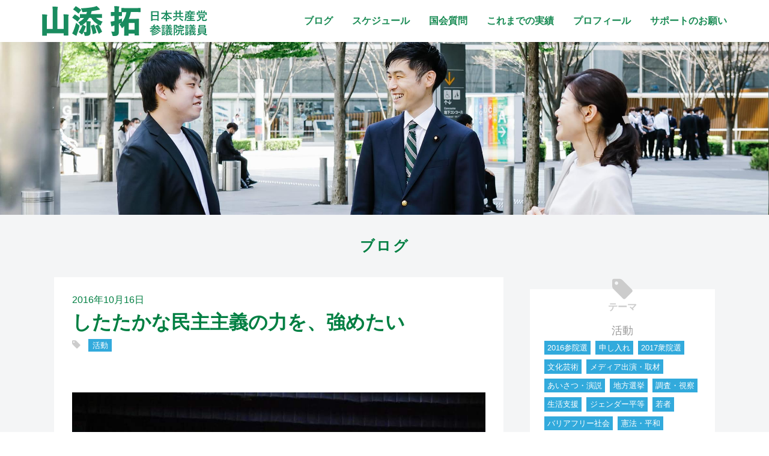

--- FILE ---
content_type: text/html; charset=UTF-8
request_url: https://www.yamazoetaku.com/blog_blog/1395
body_size: 10485
content:
<!DOCTYPE html>
<html lang="ja" class="no-js">
<head prefix="og: http://ogp.me/ns# fb: http://ogp.me/ns/fb# website: http://ogp.me/ns/website#">

<meta charset="UTF-8" />
<meta name="viewport" content="width=device-width, initial-scale=1.0" />
<link rel="shortcut icon" href="https://www.yamazoetaku.com/wp/wp-content/themes/yamazoe2023-a/img/favicon.ico">
<meta name="format-detection" content="telephone=no">


<meta name="description" content="

&nbsp;

憲法共同センターの活動交流集会で国会情勢について報告しました。上智大学教授、中野晃一先生が講演され、私も勉強してきました。

&nbsp;

市民と野党の共闘を、市…">
<meta name="twitter:card" content="summary_large_image">
<meta name="twitter:site" content="@yamazoejimusyo"><meta name="twitter:title" content="したたかな民主主義の力を、強めたい｜ブログ｜山添拓　参議院議員／弁護士　東京選挙区候補　日本共産党">
<meta name="twitter:description" content="

&nbsp;

憲法共同センターの活動交流集会で国会情勢について報告しました。上智大学教授、中野晃一先生が講演され、私も勉強してきました。

&nbsp;

市民と野党の共闘を、市…">
<meta name="twitter:image:src" content="https://www.yamazoetaku.com/wp/wp-content/uploads/2016/10/FB_IMG_1476970497951.jpg" />

<meta property="fb:admins" content="155449904637339" />
<meta property="og:url" content="https://www.yamazoetaku.com/blog_blog/1395" />
<meta property="og:type" content="website" />
<meta property="og:site_name" content="山添 拓　参議院議員　日本共産党 ｜ 憲法が、希望。" />
<meta property="og:title" content="したたかな民主主義の力を、強めたい｜ブログ｜山添拓　参議院議員／弁護士　東京選挙区候補　日本共産党" />
<meta property="og:image" content="https://www.yamazoetaku.com/wp/wp-content/uploads/2016/10/FB_IMG_1476970497951.jpg" />



<title>
したたかな民主主義の力を、強めたい | ブログ | 山添拓　参議院議員／弁護士　東京選挙区候補　日本共産党</title>
<meta name='robots' content='max-image-preview:large' />
<link rel="alternate" type="application/rss+xml" title="山添 拓 &raquo; したたかな民主主義の力を、強めたい のコメントのフィード" href="https://www.yamazoetaku.com/blog_blog/1395/feed" />
<script type="text/javascript">
window._wpemojiSettings = {"baseUrl":"https:\/\/s.w.org\/images\/core\/emoji\/14.0.0\/72x72\/","ext":".png","svgUrl":"https:\/\/s.w.org\/images\/core\/emoji\/14.0.0\/svg\/","svgExt":".svg","source":{"concatemoji":"https:\/\/www.yamazoetaku.com\/wp\/wp-includes\/js\/wp-emoji-release.min.js?ver=1fa8e259aeece70fecc68c71f30a04dd"}};
/*! This file is auto-generated */
!function(e,a,t){var n,r,o,i=a.createElement("canvas"),p=i.getContext&&i.getContext("2d");function s(e,t){var a=String.fromCharCode,e=(p.clearRect(0,0,i.width,i.height),p.fillText(a.apply(this,e),0,0),i.toDataURL());return p.clearRect(0,0,i.width,i.height),p.fillText(a.apply(this,t),0,0),e===i.toDataURL()}function c(e){var t=a.createElement("script");t.src=e,t.defer=t.type="text/javascript",a.getElementsByTagName("head")[0].appendChild(t)}for(o=Array("flag","emoji"),t.supports={everything:!0,everythingExceptFlag:!0},r=0;r<o.length;r++)t.supports[o[r]]=function(e){if(p&&p.fillText)switch(p.textBaseline="top",p.font="600 32px Arial",e){case"flag":return s([127987,65039,8205,9895,65039],[127987,65039,8203,9895,65039])?!1:!s([55356,56826,55356,56819],[55356,56826,8203,55356,56819])&&!s([55356,57332,56128,56423,56128,56418,56128,56421,56128,56430,56128,56423,56128,56447],[55356,57332,8203,56128,56423,8203,56128,56418,8203,56128,56421,8203,56128,56430,8203,56128,56423,8203,56128,56447]);case"emoji":return!s([129777,127995,8205,129778,127999],[129777,127995,8203,129778,127999])}return!1}(o[r]),t.supports.everything=t.supports.everything&&t.supports[o[r]],"flag"!==o[r]&&(t.supports.everythingExceptFlag=t.supports.everythingExceptFlag&&t.supports[o[r]]);t.supports.everythingExceptFlag=t.supports.everythingExceptFlag&&!t.supports.flag,t.DOMReady=!1,t.readyCallback=function(){t.DOMReady=!0},t.supports.everything||(n=function(){t.readyCallback()},a.addEventListener?(a.addEventListener("DOMContentLoaded",n,!1),e.addEventListener("load",n,!1)):(e.attachEvent("onload",n),a.attachEvent("onreadystatechange",function(){"complete"===a.readyState&&t.readyCallback()})),(e=t.source||{}).concatemoji?c(e.concatemoji):e.wpemoji&&e.twemoji&&(c(e.twemoji),c(e.wpemoji)))}(window,document,window._wpemojiSettings);
</script>
<style type="text/css">
img.wp-smiley,
img.emoji {
	display: inline !important;
	border: none !important;
	box-shadow: none !important;
	height: 1em !important;
	width: 1em !important;
	margin: 0 0.07em !important;
	vertical-align: -0.1em !important;
	background: none !important;
	padding: 0 !important;
}
</style>
	<link rel='stylesheet' id='sbi_styles-css' href='https://www.yamazoetaku.com/wp/wp-content/plugins/instagram-feed/css/sbi-styles.min.css?ver=6.1.5' type='text/css' media='all' />
<link rel='stylesheet' id='wp-block-library-css' href='https://www.yamazoetaku.com/wp/wp-includes/css/dist/block-library/style.min.css?ver=1fa8e259aeece70fecc68c71f30a04dd' type='text/css' media='all' />
<link rel='stylesheet' id='classic-theme-styles-css' href='https://www.yamazoetaku.com/wp/wp-includes/css/classic-themes.min.css?ver=1' type='text/css' media='all' />
<style id='global-styles-inline-css' type='text/css'>
body{--wp--preset--color--black: #000000;--wp--preset--color--cyan-bluish-gray: #abb8c3;--wp--preset--color--white: #ffffff;--wp--preset--color--pale-pink: #f78da7;--wp--preset--color--vivid-red: #cf2e2e;--wp--preset--color--luminous-vivid-orange: #ff6900;--wp--preset--color--luminous-vivid-amber: #fcb900;--wp--preset--color--light-green-cyan: #7bdcb5;--wp--preset--color--vivid-green-cyan: #00d084;--wp--preset--color--pale-cyan-blue: #8ed1fc;--wp--preset--color--vivid-cyan-blue: #0693e3;--wp--preset--color--vivid-purple: #9b51e0;--wp--preset--gradient--vivid-cyan-blue-to-vivid-purple: linear-gradient(135deg,rgba(6,147,227,1) 0%,rgb(155,81,224) 100%);--wp--preset--gradient--light-green-cyan-to-vivid-green-cyan: linear-gradient(135deg,rgb(122,220,180) 0%,rgb(0,208,130) 100%);--wp--preset--gradient--luminous-vivid-amber-to-luminous-vivid-orange: linear-gradient(135deg,rgba(252,185,0,1) 0%,rgba(255,105,0,1) 100%);--wp--preset--gradient--luminous-vivid-orange-to-vivid-red: linear-gradient(135deg,rgba(255,105,0,1) 0%,rgb(207,46,46) 100%);--wp--preset--gradient--very-light-gray-to-cyan-bluish-gray: linear-gradient(135deg,rgb(238,238,238) 0%,rgb(169,184,195) 100%);--wp--preset--gradient--cool-to-warm-spectrum: linear-gradient(135deg,rgb(74,234,220) 0%,rgb(151,120,209) 20%,rgb(207,42,186) 40%,rgb(238,44,130) 60%,rgb(251,105,98) 80%,rgb(254,248,76) 100%);--wp--preset--gradient--blush-light-purple: linear-gradient(135deg,rgb(255,206,236) 0%,rgb(152,150,240) 100%);--wp--preset--gradient--blush-bordeaux: linear-gradient(135deg,rgb(254,205,165) 0%,rgb(254,45,45) 50%,rgb(107,0,62) 100%);--wp--preset--gradient--luminous-dusk: linear-gradient(135deg,rgb(255,203,112) 0%,rgb(199,81,192) 50%,rgb(65,88,208) 100%);--wp--preset--gradient--pale-ocean: linear-gradient(135deg,rgb(255,245,203) 0%,rgb(182,227,212) 50%,rgb(51,167,181) 100%);--wp--preset--gradient--electric-grass: linear-gradient(135deg,rgb(202,248,128) 0%,rgb(113,206,126) 100%);--wp--preset--gradient--midnight: linear-gradient(135deg,rgb(2,3,129) 0%,rgb(40,116,252) 100%);--wp--preset--duotone--dark-grayscale: url('#wp-duotone-dark-grayscale');--wp--preset--duotone--grayscale: url('#wp-duotone-grayscale');--wp--preset--duotone--purple-yellow: url('#wp-duotone-purple-yellow');--wp--preset--duotone--blue-red: url('#wp-duotone-blue-red');--wp--preset--duotone--midnight: url('#wp-duotone-midnight');--wp--preset--duotone--magenta-yellow: url('#wp-duotone-magenta-yellow');--wp--preset--duotone--purple-green: url('#wp-duotone-purple-green');--wp--preset--duotone--blue-orange: url('#wp-duotone-blue-orange');--wp--preset--font-size--small: 13px;--wp--preset--font-size--medium: 20px;--wp--preset--font-size--large: 36px;--wp--preset--font-size--x-large: 42px;--wp--preset--spacing--20: 0.44rem;--wp--preset--spacing--30: 0.67rem;--wp--preset--spacing--40: 1rem;--wp--preset--spacing--50: 1.5rem;--wp--preset--spacing--60: 2.25rem;--wp--preset--spacing--70: 3.38rem;--wp--preset--spacing--80: 5.06rem;}:where(.is-layout-flex){gap: 0.5em;}body .is-layout-flow > .alignleft{float: left;margin-inline-start: 0;margin-inline-end: 2em;}body .is-layout-flow > .alignright{float: right;margin-inline-start: 2em;margin-inline-end: 0;}body .is-layout-flow > .aligncenter{margin-left: auto !important;margin-right: auto !important;}body .is-layout-constrained > .alignleft{float: left;margin-inline-start: 0;margin-inline-end: 2em;}body .is-layout-constrained > .alignright{float: right;margin-inline-start: 2em;margin-inline-end: 0;}body .is-layout-constrained > .aligncenter{margin-left: auto !important;margin-right: auto !important;}body .is-layout-constrained > :where(:not(.alignleft):not(.alignright):not(.alignfull)){max-width: var(--wp--style--global--content-size);margin-left: auto !important;margin-right: auto !important;}body .is-layout-constrained > .alignwide{max-width: var(--wp--style--global--wide-size);}body .is-layout-flex{display: flex;}body .is-layout-flex{flex-wrap: wrap;align-items: center;}body .is-layout-flex > *{margin: 0;}:where(.wp-block-columns.is-layout-flex){gap: 2em;}.has-black-color{color: var(--wp--preset--color--black) !important;}.has-cyan-bluish-gray-color{color: var(--wp--preset--color--cyan-bluish-gray) !important;}.has-white-color{color: var(--wp--preset--color--white) !important;}.has-pale-pink-color{color: var(--wp--preset--color--pale-pink) !important;}.has-vivid-red-color{color: var(--wp--preset--color--vivid-red) !important;}.has-luminous-vivid-orange-color{color: var(--wp--preset--color--luminous-vivid-orange) !important;}.has-luminous-vivid-amber-color{color: var(--wp--preset--color--luminous-vivid-amber) !important;}.has-light-green-cyan-color{color: var(--wp--preset--color--light-green-cyan) !important;}.has-vivid-green-cyan-color{color: var(--wp--preset--color--vivid-green-cyan) !important;}.has-pale-cyan-blue-color{color: var(--wp--preset--color--pale-cyan-blue) !important;}.has-vivid-cyan-blue-color{color: var(--wp--preset--color--vivid-cyan-blue) !important;}.has-vivid-purple-color{color: var(--wp--preset--color--vivid-purple) !important;}.has-black-background-color{background-color: var(--wp--preset--color--black) !important;}.has-cyan-bluish-gray-background-color{background-color: var(--wp--preset--color--cyan-bluish-gray) !important;}.has-white-background-color{background-color: var(--wp--preset--color--white) !important;}.has-pale-pink-background-color{background-color: var(--wp--preset--color--pale-pink) !important;}.has-vivid-red-background-color{background-color: var(--wp--preset--color--vivid-red) !important;}.has-luminous-vivid-orange-background-color{background-color: var(--wp--preset--color--luminous-vivid-orange) !important;}.has-luminous-vivid-amber-background-color{background-color: var(--wp--preset--color--luminous-vivid-amber) !important;}.has-light-green-cyan-background-color{background-color: var(--wp--preset--color--light-green-cyan) !important;}.has-vivid-green-cyan-background-color{background-color: var(--wp--preset--color--vivid-green-cyan) !important;}.has-pale-cyan-blue-background-color{background-color: var(--wp--preset--color--pale-cyan-blue) !important;}.has-vivid-cyan-blue-background-color{background-color: var(--wp--preset--color--vivid-cyan-blue) !important;}.has-vivid-purple-background-color{background-color: var(--wp--preset--color--vivid-purple) !important;}.has-black-border-color{border-color: var(--wp--preset--color--black) !important;}.has-cyan-bluish-gray-border-color{border-color: var(--wp--preset--color--cyan-bluish-gray) !important;}.has-white-border-color{border-color: var(--wp--preset--color--white) !important;}.has-pale-pink-border-color{border-color: var(--wp--preset--color--pale-pink) !important;}.has-vivid-red-border-color{border-color: var(--wp--preset--color--vivid-red) !important;}.has-luminous-vivid-orange-border-color{border-color: var(--wp--preset--color--luminous-vivid-orange) !important;}.has-luminous-vivid-amber-border-color{border-color: var(--wp--preset--color--luminous-vivid-amber) !important;}.has-light-green-cyan-border-color{border-color: var(--wp--preset--color--light-green-cyan) !important;}.has-vivid-green-cyan-border-color{border-color: var(--wp--preset--color--vivid-green-cyan) !important;}.has-pale-cyan-blue-border-color{border-color: var(--wp--preset--color--pale-cyan-blue) !important;}.has-vivid-cyan-blue-border-color{border-color: var(--wp--preset--color--vivid-cyan-blue) !important;}.has-vivid-purple-border-color{border-color: var(--wp--preset--color--vivid-purple) !important;}.has-vivid-cyan-blue-to-vivid-purple-gradient-background{background: var(--wp--preset--gradient--vivid-cyan-blue-to-vivid-purple) !important;}.has-light-green-cyan-to-vivid-green-cyan-gradient-background{background: var(--wp--preset--gradient--light-green-cyan-to-vivid-green-cyan) !important;}.has-luminous-vivid-amber-to-luminous-vivid-orange-gradient-background{background: var(--wp--preset--gradient--luminous-vivid-amber-to-luminous-vivid-orange) !important;}.has-luminous-vivid-orange-to-vivid-red-gradient-background{background: var(--wp--preset--gradient--luminous-vivid-orange-to-vivid-red) !important;}.has-very-light-gray-to-cyan-bluish-gray-gradient-background{background: var(--wp--preset--gradient--very-light-gray-to-cyan-bluish-gray) !important;}.has-cool-to-warm-spectrum-gradient-background{background: var(--wp--preset--gradient--cool-to-warm-spectrum) !important;}.has-blush-light-purple-gradient-background{background: var(--wp--preset--gradient--blush-light-purple) !important;}.has-blush-bordeaux-gradient-background{background: var(--wp--preset--gradient--blush-bordeaux) !important;}.has-luminous-dusk-gradient-background{background: var(--wp--preset--gradient--luminous-dusk) !important;}.has-pale-ocean-gradient-background{background: var(--wp--preset--gradient--pale-ocean) !important;}.has-electric-grass-gradient-background{background: var(--wp--preset--gradient--electric-grass) !important;}.has-midnight-gradient-background{background: var(--wp--preset--gradient--midnight) !important;}.has-small-font-size{font-size: var(--wp--preset--font-size--small) !important;}.has-medium-font-size{font-size: var(--wp--preset--font-size--medium) !important;}.has-large-font-size{font-size: var(--wp--preset--font-size--large) !important;}.has-x-large-font-size{font-size: var(--wp--preset--font-size--x-large) !important;}
.wp-block-navigation a:where(:not(.wp-element-button)){color: inherit;}
:where(.wp-block-columns.is-layout-flex){gap: 2em;}
.wp-block-pullquote{font-size: 1.5em;line-height: 1.6;}
</style>
<link rel='stylesheet' id='wp-pagenavi-css' href='https://www.yamazoetaku.com/wp/wp-content/plugins/wp-pagenavi/pagenavi-css.css?ver=2.70' type='text/css' media='all' />
<link rel='stylesheet' id='malinky-ajax-pagination-css' href='https://www.yamazoetaku.com/wp/wp-content/plugins/malinky-ajax-pagination/css/style.css' type='text/css' media='all' />
<script type='text/javascript' src='https://www.yamazoetaku.com/wp/wp-includes/js/jquery/jquery.min.js?ver=3.6.1' id='jquery-core-js'></script>
<script type='text/javascript' src='https://www.yamazoetaku.com/wp/wp-includes/js/jquery/jquery-migrate.min.js?ver=3.3.2' id='jquery-migrate-js'></script>
<link rel="https://api.w.org/" href="https://www.yamazoetaku.com/wp-json/" /><link rel="alternate" type="application/json" href="https://www.yamazoetaku.com/wp-json/wp/v2/posts/1395" /><link rel="EditURI" type="application/rsd+xml" title="RSD" href="https://www.yamazoetaku.com/wp/xmlrpc.php?rsd" />
<link rel="wlwmanifest" type="application/wlwmanifest+xml" href="https://www.yamazoetaku.com/wp/wp-includes/wlwmanifest.xml" />
<link rel="canonical" href="https://www.yamazoetaku.com/blog_blog/1395" />
<link rel='shortlink' href='https://www.yamazoetaku.com/?p=1395' />
<link rel="alternate" type="application/json+oembed" href="https://www.yamazoetaku.com/wp-json/oembed/1.0/embed?url=https%3A%2F%2Fwww.yamazoetaku.com%2Fblog_blog%2F1395" />
<link rel="alternate" type="text/xml+oembed" href="https://www.yamazoetaku.com/wp-json/oembed/1.0/embed?url=https%3A%2F%2Fwww.yamazoetaku.com%2Fblog_blog%2F1395&#038;format=xml" />

<link rel="stylesheet" href="https://www.yamazoetaku.com/wp/wp-content/themes/yamazoe2023-a/css/base.css?1689842512">
<link rel="stylesheet" href="https://www.yamazoetaku.com/wp/wp-content/themes/yamazoe2023-a/css/page.css?1690333365" />
<link rel="stylesheet" type="text/css" href="//maxcdn.bootstrapcdn.com/font-awesome/4.7.0/css/font-awesome.min.css">
</head>

<body class="post-template-default single single-post postid-1395 single-format-standard" >
<header>
  <div class="inner">
    <h1>
      <a href="https://www.yamazoetaku.com">
        <img src="https://www.yamazoetaku.com/wp/wp-content/themes/yamazoe2023-a/img/name-2022.svg" alt="山添 拓　参議院議員　日本共産党">
      </a>
    </h1>


    <nav id="pc_nav">
        <ul>
            <li>
                <a href="https://www.yamazoetaku.com/blog">ブログ</a>
            </li>

            <li>
                <a href="https://www.yamazoetaku.com/schedule">スケジュール</a>
            </li>

            <li>
                <a href="https://www.yamazoetaku.com/kokkai">国会質問</a>
            </li>

            <li>
                <a href="https://www.yamazoetaku.com/achieve">これまでの実績</a>
            </li>

            <li>
                <a href="https://www.yamazoetaku.com/profile">プロフィール</a>
            </li>

            <li>
                <a href="https://www.yamazoetaku.com/support">サポートのお願い</a>
            </li>
        </ul>
    </nav>

    <nav id="sp_nav">    
        <ul>
            <li>
                <a href="https://www.yamazoetaku.com">ホーム</a>
            </li>

            <li>
                <a href="https://www.yamazoetaku.com/blog">ブログ</a>
            </li>

            <li>
                <a href="https://www.yamazoetaku.com/schedule">スケジュール</a>
            </li>

            <li>
                <a href="https://www.yamazoetaku.com/kokkai">国会質問</a>
            </li>

            <li>
                <a href="https://www.yamazoetaku.com/achieve">これまでの実績</a>
            </li>

            <li>
                <a href="https://www.yamazoetaku.com/policy">政策</a>
            </li>

            <li>
                <a href="https://www.yamazoetaku.com/support">サポートのお願い</a>
            </li>

            <li>
                <a href="https://www.yamazoetaku.com/profile">プロフィール</a>
            </li>

            <li>
                <a href="https://www.yamazoetaku.com/downloads">ダウンロード</a>
            </li>

        </ul>
    </nav>

    <button type="button" class="menu-trigger">
      <span></span>
      <span></span>
      <span></span>
      <strong>メニュー</strong>
    </button>

  </div>
</header>

<div id="contents">

<figure>
</figure>

<main id="main">
    <h2 class="single">ブログ</h2>

    <article id="article" class="post_single">

        <section class="post_inner">
            <div class="post_header">
                <p class="date">
                    2016年10月16日                </p>

                <h3 class="post_ttl">したたかな民主主義の力を、強めたい</h3>
                <ul class="tag_label">
<li><a href="https://www.yamazoetaku.com/themes/activity" rel="tag">活動</a></li>                </ul>
            </div>
        
            <div class="content">
<p><a href="https://www.yamazoetaku.com/wp/wp-content/uploads/2016/10/FB_IMG_1476970497951.jpg"><img decoding="async" class="alignnone size-full wp-image-1396" src="https://www.yamazoetaku.com/wp/wp-content/uploads/2016/10/FB_IMG_1476970497951.jpg" alt="FB_IMG_1476970497951" width="960" height="598" /></a></p>
<p>&nbsp;</p>
<p>憲法共同センターの活動交流集会で国会情勢について報告しました。上智大学教授、中野晃一先生が講演され、私も勉強してきました。</p>
<p>&nbsp;</p>
<p>市民と野党の共闘を、市民連合などで築いてこられた中野先生の話には臨場感があり、運動の進化についてもそれだけ的確なまなざしを感じます。SEALDsなどが触媒、起爆剤となり多くの人が勇気付けられた、立ち上がった、平和主義が息を吹き返したという見方は、特に一昨年の集団的自衛権行使容認の閣議決定からの流れを振り返るとき、共感します。</p>
<p>学生世代とベテラン、年齢差50年の会議で大事にするのは、お互いの違いを前提としたリスペクトだとも。</p>
<p>&nbsp;</p>
<p>安倍政権は、政治を支配としか考えていないと指摘されます。</p>
<p>声を上げる市民は、屈服させる対象でしかない。小選挙区制では自分の支持を拡げなくても相手を叩けば勝てる、そのため野党を分断し、選挙を繰り返して野党の体力を奪い、野党を応援する者には勝てない屈辱感を与える、加えて投票率が低くなるよう仕向ける。</p>
<p>&nbsp;</p>
<p>安倍政権の支配のあり様は徹底的で、暴力的ですらあります。国会での、私のわずかな経験からも実感します。聞かれたことに答えず、事実を事実と認めない、論理を踏まえず道理をわきまえない、おそらくそれを意識的に振る舞っているからなおさらひどい。</p>
<p>しかし、こんな政治は必ず破綻します。いや、この政治が屈服させてきた広い市民との間には、埋めようのない亀裂が刻まれ、それは拡がる一方です。安倍政権が、支配のために駆使する誤謬を見抜き共有する、共感を広げる、したたかな民主主義の力を、強めたい<span id="more-1395"></span>。</p>
            </div>

        </section>

        <ul class="pager2">
<li class="prev"><a href="https://www.yamazoetaku.com/blog_blog/1392" rel="prev">前へ</a></li><li class="next"><a href="https://www.yamazoetaku.com/blog_blog/1398" rel="next">次へ</a></li>        </ul>
    </article>

    <aside id="side">


<div id="tag_archive" class="ic_box">
<h3><i class="fa fa-tag" aria-hidden="true"></i>テーマ</h3>
<ul>
	<li class="cat-item cat-item-11"><a href="https://www.yamazoetaku.com/themes/activity">活動</a>
<ul class='children'>
	<li class="cat-item cat-item-26"><a href="https://www.yamazoetaku.com/themes/2016election">2016参院選</a>
</li>
	<li class="cat-item cat-item-27"><a href="https://www.yamazoetaku.com/themes/offer">申し入れ</a>
</li>
	<li class="cat-item cat-item-32"><a href="https://www.yamazoetaku.com/themes/2017%e8%a1%86%e9%99%a2%e9%81%b8">2017衆院選</a>
</li>
	<li class="cat-item cat-item-52"><a href="https://www.yamazoetaku.com/themes/%e6%96%87%e5%8c%96%e8%8a%b8%e8%a1%93">文化芸術</a>
</li>
	<li class="cat-item cat-item-54"><a href="https://www.yamazoetaku.com/themes/%e3%83%a1%e3%83%87%e3%82%a3%e3%82%a2%e5%87%ba%e6%bc%94%e3%83%bb%e5%8f%96%e6%9d%90">メディア出演・取材</a>
</li>
	<li class="cat-item cat-item-55"><a href="https://www.yamazoetaku.com/themes/%e3%81%82%e3%81%84%e3%81%95%e3%81%a4">あいさつ・演説</a>
</li>
	<li class="cat-item cat-item-56"><a href="https://www.yamazoetaku.com/themes/%e5%9c%b0%e6%96%b9%e9%81%b8%e6%8c%99">地方選挙</a>
</li>
	<li class="cat-item cat-item-58"><a href="https://www.yamazoetaku.com/themes/%e8%aa%bf%e6%9f%bb%e3%83%bb%e8%a6%96%e5%af%9f">調査・視察</a>
</li>
	<li class="cat-item cat-item-59"><a href="https://www.yamazoetaku.com/themes/%e7%94%9f%e6%b4%bb%e6%94%af%e6%8f%b4">生活支援</a>
</li>
	<li class="cat-item cat-item-60"><a href="https://www.yamazoetaku.com/themes/%e3%82%b8%e3%82%a7%e3%83%b3%e3%83%80%e3%83%bc%e5%b9%b3%e7%ad%89">ジェンダー平等</a>
</li>
	<li class="cat-item cat-item-61"><a href="https://www.yamazoetaku.com/themes/%e8%8b%a5%e8%80%85">若者</a>
</li>
	<li class="cat-item cat-item-62"><a href="https://www.yamazoetaku.com/themes/%e3%83%90%e3%83%aa%e3%82%a2%e3%83%95%e3%83%aa%e3%83%bc%e7%a4%be%e4%bc%9a">バリアフリー社会</a>
</li>
	<li class="cat-item cat-item-63"><a href="https://www.yamazoetaku.com/themes/%e6%86%b2%e6%b3%95%e3%83%bb%e5%b9%b3%e5%92%8c">憲法・平和</a>
</li>
	<li class="cat-item cat-item-64"><a href="https://www.yamazoetaku.com/themes/%e5%83%8d%e3%81%8d%e6%96%b9%e3%83%bb%e5%8a%b4%e5%83%8d%e6%9d%a1%e4%bb%b6">働き方・労働条件</a>
</li>
	<li class="cat-item cat-item-65"><a href="https://www.yamazoetaku.com/themes/%e5%8e%9f%e7%99%ba%e3%83%bb%e3%82%a8%e3%83%8d%e3%83%ab%e3%82%ae%e3%83%bc">原発・エネルギー</a>
</li>
	<li class="cat-item cat-item-66"><a href="https://www.yamazoetaku.com/themes/2021%e5%b9%b4%e6%9d%b1%e4%ba%ac%e9%83%bd%e8%ad%b0%e9%81%b8">2021年東京都議選</a>
</li>
	<li class="cat-item cat-item-67"><a href="https://www.yamazoetaku.com/themes/%e4%ba%94%e8%bc%aa">五輪</a>
</li>
	<li class="cat-item cat-item-68"><a href="https://www.yamazoetaku.com/themes/%e6%96%b0%e5%9e%8b%e3%82%b3%e3%83%ad%e3%83%8a">新型コロナ</a>
</li>
	<li class="cat-item cat-item-69"><a href="https://www.yamazoetaku.com/themes/%e5%a4%96%e7%92%b0">外環</a>
</li>
	<li class="cat-item cat-item-70"><a href="https://www.yamazoetaku.com/themes/%e7%be%bd%e7%94%b0%e6%96%b0%e3%83%ab%e3%83%bc%e3%83%88">羽田新ルート</a>
</li>
	<li class="cat-item cat-item-71"><a href="https://www.yamazoetaku.com/themes/%e3%83%aa%e3%83%8b%e3%82%a2%e6%96%b0%e5%b9%b9%e7%b7%9a">リニア新幹線</a>
</li>
</ul>
</li>
	<li class="cat-item cat-item-13"><a href="https://www.yamazoetaku.com/themes/policy">政策</a>
<ul class='children'>
	<li class="cat-item cat-item-25"><a href="https://www.yamazoetaku.com/themes/inspection">視察</a>
</li>
	<li class="cat-item cat-item-28"><a href="https://www.yamazoetaku.com/themes/advocate">主張</a>
</li>
</ul>
</li>
	<li class="cat-item cat-item-21"><a href="https://www.yamazoetaku.com/themes/diet">国会報告</a>
<ul class='children'>
	<li class="cat-item cat-item-23"><a href="https://www.yamazoetaku.com/themes/kokudokotsu">国土交通委員会</a>
</li>
	<li class="cat-item cat-item-24"><a href="https://www.yamazoetaku.com/themes/constitution">憲法審査会</a>
</li>
	<li class="cat-item cat-item-31"><a href="https://www.yamazoetaku.com/themes/%e8%b3%87%e6%ba%90%e3%82%a8%e3%83%8d%e3%83%ab%e3%82%ae%e3%83%bc%e8%aa%bf%e6%9f%bb%e4%bc%9a-diet">資源エネルギー調査会</a>
</li>
	<li class="cat-item cat-item-38"><a href="https://www.yamazoetaku.com/themes/%e6%b3%95%e5%8b%99%e5%a7%94%e5%93%a1%e4%bc%9a">法務委員会</a>
</li>
	<li class="cat-item cat-item-40"><a href="https://www.yamazoetaku.com/themes/%e6%9c%ac%e4%bc%9a%e8%ad%b0">本会議</a>
</li>
	<li class="cat-item cat-item-41"><a href="https://www.yamazoetaku.com/themes/%e8%b3%aa%e5%95%8f%e4%b8%bb%e6%84%8f%e6%9b%b8">質問主意書</a>
</li>
	<li class="cat-item cat-item-42"><a href="https://www.yamazoetaku.com/themes/%e4%ba%88%e7%ae%97%e5%a7%94%e5%93%a1%e4%bc%9a">予算委員会</a>
</li>
	<li class="cat-item cat-item-44"><a href="https://www.yamazoetaku.com/themes/%e6%b1%ba%e7%ae%97%e8%a1%8c%e6%94%bf%e7%9b%a3%e8%a6%96%e5%a7%94%e5%93%a1%e4%bc%9a">決算行政監視委員会</a>
</li>
	<li class="cat-item cat-item-45"><a href="https://www.yamazoetaku.com/themes/%e6%b1%ba%e7%ae%97%e5%a7%94%e5%93%a1%e4%bc%9a">決算委員会</a>
</li>
	<li class="cat-item cat-item-46"><a href="https://www.yamazoetaku.com/themes/%e8%ad%b0%e9%99%a2%e9%81%8b%e5%96%b6%e5%a7%94%e5%93%a1%e4%bc%9a">議院運営委員会</a>
</li>
	<li class="cat-item cat-item-49"><a href="https://www.yamazoetaku.com/themes/%e6%96%87%e6%95%99%e7%a7%91%e5%ad%a6%e5%a7%94%e5%93%a1%e4%bc%9a">文教科学委員会</a>
</li>
	<li class="cat-item cat-item-51"><a href="https://www.yamazoetaku.com/themes/%e5%86%85%e9%96%a3%e5%a7%94%e5%93%a1%e4%bc%9a">内閣委員会</a>
</li>
	<li class="cat-item cat-item-77"><a href="https://www.yamazoetaku.com/themes/%e5%a4%96%e4%ba%a4%e9%98%b2%e8%a1%9b%e5%a7%94%e5%93%a1%e4%bc%9a">外交防衛委員会</a>
</li>
	<li class="cat-item cat-item-82"><a href="https://www.yamazoetaku.com/themes/%e6%b6%88%e8%b2%bb%e8%80%85%e5%95%8f%e9%a1%8c%e3%81%ab%e9%96%a2%e3%81%99%e3%82%8b%e7%89%b9%e5%88%a5%e5%a7%94%e5%93%a1%e4%bc%9a">消費者問題に関する特別委員会</a>
</li>
	<li class="cat-item cat-item-85"><a href="https://www.yamazoetaku.com/themes/%e5%9b%bd%e6%b0%91%e7%94%9f%e6%b4%bb%e3%83%bb%e7%b5%8c%e6%b8%88%e5%8f%8a%e3%81%b3%e5%9c%b0%e6%96%b9%e8%aa%bf%e6%9f%bb%e4%bc%9a">国民生活・経済及び地方調査会</a>
</li>
	<li class="cat-item cat-item-93"><a href="https://www.yamazoetaku.com/themes/%e6%94%bf%e6%b2%bb%e6%94%b9%e9%9d%a9%e7%89%b9%e5%88%a5%e5%a7%94%e5%93%a1%e4%bc%9a">政治改革特別委員会</a>
</li>
</ul>
</li>
	<li class="cat-item cat-item-22"><a href="https://www.yamazoetaku.com/themes/etcetera">雑感</a>
</li>
	<li class="cat-item cat-item-86"><a href="https://www.yamazoetaku.com/themes/%e8%b2%a1%e6%94%bf%e9%87%91%e8%9e%8d%e5%a7%94%e5%93%a1%e4%bc%9a%e3%83%bb%e5%a4%96%e4%ba%a4%e9%98%b2%e8%a1%9b%e5%a7%94%e5%93%a1%e4%bc%9a%e9%80%a3%e5%90%88%e5%af%a9%e6%9f%bb%e4%bc%9a">財政金融委員会・外交防衛委員会連合審査会</a>
</li>
	<li class="cat-item cat-item-96"><a href="https://www.yamazoetaku.com/themes/%e5%86%85%e9%96%a3%e5%a7%94%e5%93%a1%e4%bc%9a%e3%80%81%e7%b7%8f%e5%8b%99%e5%a7%94%e5%93%a1%e4%bc%9a%e3%80%81%e5%a4%96%e4%ba%a4%e9%98%b2%e8%a1%9b%e5%a7%94%e5%93%a1%e4%bc%9a%e9%80%a3%e5%90%88%e5%af%a9-2">内閣委員会、総務委員会、外交防衛委員会連合審査会</a>
</li>
</ul>
</div>



<div id="date_archive" class="ic_box">
<h3><i class="fa fa-calendar" aria-hidden="true"></i>アーカイブ</h3>
<ul>
<li><a href="http://www.yamazoetaku.com/date/2024">2024年</a></li><li><a href="http://www.yamazoetaku.com/date/2023">2023年</a></li><li><a href="http://www.yamazoetaku.com/date/2022">2022年</a></li><li><a href="http://www.yamazoetaku.com/date/2021">2021年</a></li><li><a href="http://www.yamazoetaku.com/date/2019">2019年</a></li><li><a href="http://www.yamazoetaku.com/date/2018">2018年</a></li><li><a href="http://www.yamazoetaku.com/date/2017">2017年</a></li><li><a href="http://www.yamazoetaku.com/date/2016">2016年</a></li><li><a href="http://www.yamazoetaku.com/date/2015">2015年</a></li></ul>
</div>




</aside>
</main>


<ul id="sns-share">
    <li>
        このページを<br>シェアする
    </li/>
    
    <li class="tw">
        <a target="_blank" href="http://twitter.com/share?url=https://www.yamazoetaku.com/blog_blog/1395">
            <img src="https://www.yamazoetaku.com/wp/wp-content/themes/yamazoe2023-a/img/ic_white_tw.svg" alt="Twitterでシェア" />
        </a>
    </li>

    <li class="fb">
        <a href="http://www.facebook.com/share.php?u=https://www.yamazoetaku.com/blog_blog/1395" onclick="window.open(this.href, 'FBwindow', 'width=650, height=450, menubar=no, toolbar=no, scrollbars=yes'); return false;">
            <img src="https://www.yamazoetaku.com/wp/wp-content/themes/yamazoe2023-a/img/ic_white_fb.svg" alt="Facebookでシェア">
        </a>
    </li>

    <li class="line">
        <a href="http://line.me/R/msg/text/?  したたかな民主主義の力を、強めたい https://www.yamazoetaku.com/blog_blog/1395">
            <img src="https://www.yamazoetaku.com/wp/wp-content/themes/yamazoe2023-a/img/ic_white_line.svg" alt="LINEで送る">
        </a>
    </li>
</ul>
<p id="pagetop">
    <a href="#">
      <span>ページ<br>トップ</span>
    </a>
</p>
<footer>

    <div id="ft_nav">
        
        <ul>
            <li>
                <a href="https://www.yamazoetaku.com">ホーム</a>
            </li>

            <li>
                <a href="https://www.yamazoetaku.com/blog">ブログ</a>
            </li>

            <li>
                <a href="https://www.yamazoetaku.com/schedule">スケジュール</a>
            </li>

            <li>
                <a href="https://www.yamazoetaku.com/kokkai">国会質問</a>
            </li>

            <li>
                <a href="https://www.yamazoetaku.com/achieve">これまでの実績</a>
            </li>

            <li>
                <a href="https://www.yamazoetaku.com/policy">政策</a>
            </li>

            <li>
                <a href="https://www.yamazoetaku.com/support">サポートのお願い</a>
            </li>

            <li>
                <a href="https://www.yamazoetaku.com/profile">プロフィール</a>
            </li>

            <li>
                <a href="https://www.yamazoetaku.com/downloads">ダウンロード</a>
            </li>
        </ul>


        <ul>
            <li>
                <a href="https://twitter.com/pioneertaku84" class="hover" target="_blank"><img src="https://www.yamazoetaku.com/wp/wp-content/themes/yamazoe2023-a/img/ic_tw.svg" alt="twitter"></a>
            </li>

            <li>
                <a href="https://www.instagram.com/yamazoe_taku/" class="hover" target="_blank"><img src="https://www.yamazoetaku.com/wp/wp-content/themes/yamazoe2023-a/img/ic_ig.svg" alt="Instagram"></a>
            </li>

            <li>
                <a href="https://www.youtube.com/channel/UChy6Aa_oCqo2PgtddUky6fQ" class="hover" target="_blank"><img src="https://www.yamazoetaku.com/wp/wp-content/themes/yamazoe2023-a/img/ic_yt.svg" alt="YouTube"></a>
            </li>

            <li>
                <a href="https://liff.line.me/1645278921-kWRPP32q/?accountId=906qblam" class="hover" target="_blank"><img src="https://www.yamazoetaku.com/wp/wp-content/themes/yamazoe2023-a/img/ic_line.svg" alt="LINE"></a>
            </li>

            <li>
                <a href="https://www.facebook.com/475006202668512/" class="hover" target="_blank"><img src="https://www.yamazoetaku.com/wp/wp-content/themes/yamazoe2023-a/img/ic_fb.svg" alt="facebook"></a>
            </li>
        </ul>
    </div>


    <address>
        <p>
          <strong>山添拓 東京事務所</strong><br>
          〒151-0053 東京都渋谷区代々木1-44-11　2F<br>
          TEL : 03-5302-6511　FAX : 03-3320-3588
        </p>

        <p>
          <strong>山添拓 国会事務所</strong><br>
          〒100-8962 東京都千代田区永田町2-1-1<br>
          参議院議員会館817号室<br>
          TEL：03-6550-0817　FAX：03-6551-0817
        </p>
    </address>


    <ul id="link">
        <li><a href="http://www.jcp.or.jp" target="_blank" class="hover"><img src="https://www.yamazoetaku.com/wp/wp-content/themes/yamazoe2023-a/img/bnr_jcp.svg" alt="日本共産党"></a></li>
        <li><a href="http://www.jcp-tokyo.net" target="_blank" class="hover"><img src="https://www.yamazoetaku.com/wp/wp-content/themes/yamazoe2023-a/img/bnr_jcp_tokyo.svg" alt="日本共産党 東京都委員会"></a></li>
        <li><a href="http://www.jcp.or.jp/akahata/" target="_blank" class="hover"><img src="https://www.yamazoetaku.com/wp/wp-content/themes/yamazoe2023-a/img/bnr_akahata.svg" alt="しんぶん赤旗"></a></li>
    </ul>

    <small>copyright © 山添 拓・日本共産党 / Taku Yamazoe and Japanese Communist Party</small>

</footer>


<!-- Instagram Feed JS -->
<script type="text/javascript">
var sbiajaxurl = "https://www.yamazoetaku.com/wp/wp-admin/admin-ajax.php";
</script>
<script type='text/javascript' id='malinky-ajax-pagination-main-js-js-extra'>
/* <![CDATA[ */
var malinkySettings = {"1":{"theme_defaults":"Twenty Sixteen","posts_wrapper":"#list","post_wrapper":".post","pagination_wrapper":".wp-pagenavi","next_page_selector":".nextpostslink","paging_type":"load-more","infinite_scroll_buffer":"20","ajax_loader":"<img width=\"31\" height=\"31\" src=\"https:\/\/www.yamazoetaku.com\/wp\/wp-content\/uploads\/2016\/11\/ajax-loader.gif\" class=\"attachment-thumbnail size-thumbnail\" alt=\"AJAX Loader\" decoding=\"async\" loading=\"lazy\" \/>","load_more_button_text":"\u3082\u3063\u3068\u307f\u308b","loading_more_posts_text":"Loading...","callback_function":""}};
/* ]]> */
</script>
<script type='text/javascript' src='https://www.yamazoetaku.com/wp/wp-content/plugins/malinky-ajax-pagination/js/main.js' id='malinky-ajax-pagination-main-js-js'></script>
</body>

<script>
    (function(i,s,o,g,r,a,m){i['GoogleAnalyticsObject']=r;i[r]=i[r]||function(){
        (i[r].q=i[r].q||[]).push(arguments)},i[r].l=1*new Date();a=s.createElement(o),
        m=s.getElementsByTagName(o)[0];a.async=1;a.src=g;m.parentNode.insertBefore(a,m)
                            })(window,document,'script','//www.google-analytics.com/analytics.js','ga');

    ga('create', 'UA-62186796-5', 'auto');
    ga('send', 'pageview');
</script>

<script src="https://www.yamazoetaku.com/wp/wp-content/themes/yamazoe2023-a/js/jquery.min.js"></script>
<script type="text/javascript">
jQuery(function(){

	jQuery('.menu-trigger').click(function(){
		$(this).toggleClass('active');
		$('.menu-bg').fadeToggle();
		$('nav#sp_nav').toggleClass('open');
	});

	jQuery('.menu-bg').click(function () {
		$(this).fadeOut();
		$('.menu-trigger').removeClass('active');
		$('nav#sp_nav').removeClass('open');
	});
	
})

jQuery(function() {
  var pagetop = $('#pagetop a');
    $(window).scroll(function () {
       if ($(this).scrollTop() > 100) {
            pagetop.fadeIn();
       } else {
            pagetop.fadeOut();
            }
       });
       pagetop.click(function () {
           $('body, html').animate({ scrollTop: 0 }, 500);
              return false;
   });
});

/*
jQuery(function($) {
  // smoothScroll
  $('a[href^="#"]').on('click', function() {
    var href = $(this).attr("href");
    var target = $(href == "#" || href == "" ? 'html' : href);
    var position = target.offset().top;
    $("html, body").animate({ scrollTop: position }, 300, "swing");
    return false;
  });
})
*/
</script>

</html>

--- FILE ---
content_type: image/svg+xml
request_url: https://www.yamazoetaku.com/wp/wp-content/themes/yamazoe2023-a/img/ic_yt.svg
body_size: 274
content:
<svg xmlns="http://www.w3.org/2000/svg" viewBox="0 0 40 40"><circle cx="20" cy="20" r="20" fill="#e52d27"/><path d="M32.3 13.8c-.3-1.1-1.2-2-2.3-2.3-2-.5-10-.5-10-.5s-8 0-10 .5c-1.1.3-2 1.2-2.3 2.3-.5 2-.5 6.2-.5 6.2s0 4.2.5 6.2c.3 1.1 1.2 1.9 2.3 2.2 2 .6 10 .6 10 .6s8 0 10-.5c1.1-.3 2-1.1 2.3-2.2.5-2 .5-6.2.5-6.2s0-4.3-.5-6.3zm-14.9 10v-7.6l6.7 3.8-6.7 3.8z" fill="#fff"/></svg>